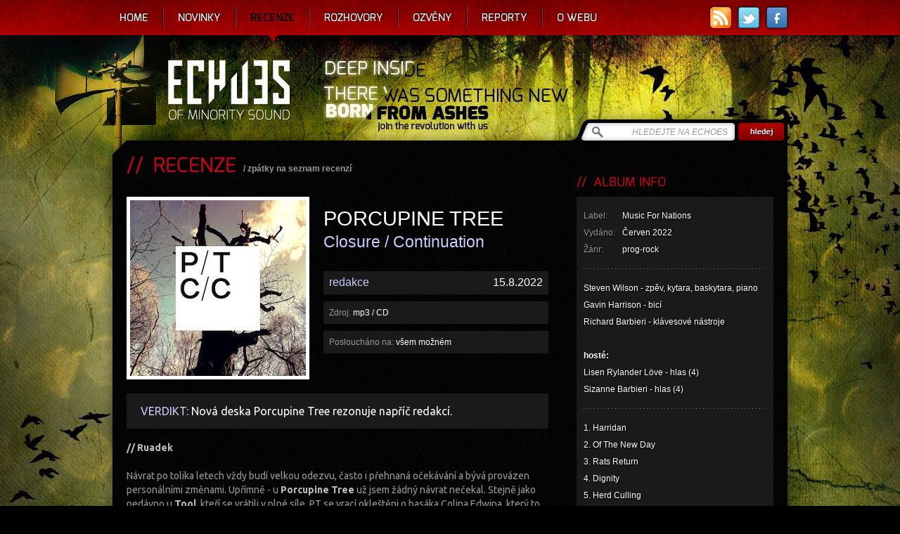

--- FILE ---
content_type: text/html; charset=utf-8
request_url: https://www.echoes-zine.cz/recenze/porcupine-tree-closure-continuation
body_size: 12065
content:
<!DOCTYPE html PUBLIC "-//W3C//DTD XHTML 1.0 Strict//EN" "http://www.w3.org/TR/xhtml1/DTD/xhtml1-strict.dtd">
<html xmlns='http://www.w3.org/1999/xhtml' lang='cs' xmlns:fb="http://ogp.me/ns/fb#">
  <head>
    <title>Recenze: Porcupine Tree - Closure / Continuation</title>    
    <meta http-equiv="content-type" content="text/html; charset=utf-8" />
    <meta http-equiv="content-language" content="cs" />
    <meta http-equiv="content-script-type" content="text/javascript" />
    <meta http-equiv="content-style-type" content="text/css" />
    <meta name="resource-type" content="document" />
    <meta name='keywords' content='echoes, echoes-zine, echoes zine, zine, recenze, novinky, reportáže, rozhovory, metal, rock, hudba, hudební recenze, reportáže z koncertů' />
    <meta name='description' content='Nová deska Porcupine Tree rezonuje napříč redakcí.' />
    <meta name="robots" content="index,follow" />
    <meta name="author" content="Ivosch" />
    <meta name="copyright" content="Ivosch, web developer" />
    <link rel="shortcut icon" type="image/x-icon" href="https://www.echoes-zine.cz/favicon.ico" />
    <link rel="image_src" href="https://www.echoes-zine.cz/data/alba/3746.jpg" />    <link rel="image_src" href="https://www.echoes-zine.cz/echoes_fb_thumb.png" />
    <link rel="alternate" type="application/rss+xml" title="RSS" href="https://www.echoes-zine.cz/rss.php" />
        
    <link href='https://fonts.googleapis.com/css?family=Ubuntu:400,700,400italic,700italic&subset=latin,latin-ext' rel='stylesheet' type='text/css'>
    <link rel="stylesheet" type="text/css" media="all" href="https://www.echoes-zine.cz/css/main.css?v=1.7" />
    <link rel="stylesheet" type="text/css" media="all" href="https://www.echoes-zine.cz/css/jqtransform.css" />    
    <link rel="stylesheet" type="text/css" media="all" href="https://www.echoes-zine.cz/css/system/jquery-ui-1.7.2.custom.css" />
    <link rel="stylesheet" type="text/css" media="all" href="https://www.echoes-zine.cz/css/system/system.css" />
    <!--[if lt IE 7]><link rel="stylesheet" type="text/css" media="all" href="css/IE6.css" /><![endif]-->
    <!--[if IE]><link rel="stylesheet" type="text/css" media="all" href="css/IE.css" /><![endif]-->

    <script type="text/javascript" charset="utf-8">          
      web_path = "https://www.echoes-zine.cz";            
      web_logged = 0;
    </script>
    
    <script type="text/javascript" src="https://www.echoes-zine.cz/stuff/jquery-1.8.1.min.js"></script>
    <script type="text/javascript" src="https://www.echoes-zine.cz/stuff/jquery-ui-1.8.7.custom.min.js"></script>
    <script type="text/javascript" src="https://www.echoes-zine.cz/stuff/jquery.jqtransform.js"></script>
    <script type="text/javascript" src="https://www.echoes-zine.cz/stuff/jquery.cycle.all.js"></script>
    <script type="text/javascript" src="https://www.echoes-zine.cz/stuff/jquery.tools.tooltip.min.js"></script>    
    <script type="text/javascript" src="https://www.echoes-zine.cz/stuff/tiny_mce/tiny_mce.js"></script>
    <script type="text/javascript" src="https://www.echoes-zine.cz/stuff/jquery.autocomplete.js"></script>
    <script type="text/javascript" src="https://www.echoes-zine.cz/stuff/jquery.colorbox-min.js"></script>
    <script type="text/javascript" src="https://www.echoes-zine.cz/stuff/jurlp.min.js"></script>
    <script type="text/javascript" src="https://www.echoes-zine.cz/stuff/window.js"></script>
    <script type="text/javascript" src="https://www.echoes-zine.cz/stuff/jquery.js"></script>
    <script type="text/javascript" src="https://www.echoes-zine.cz/stuff/swfobject.js"></script>
    <script type="text/javascript" src="https://www.echoes-zine.cz/stuff/jquery.uploadify.v2.1.0.min.js"></script>    

    <script type="text/javascript">

    var _gaq = _gaq || [];
    _gaq.push(['_setAccount', 'UA-36012960-1']);
    _gaq.push(['_trackPageview']);
  
    (function() {
      var ga = document.createElement('script'); ga.type = 'text/javascript'; ga.async = true;
      ga.src = ('https:' == document.location.protocol ? 'https://ssl' : 'http://www') + '.google-analytics.com/ga.js';
      var s = document.getElementsByTagName('script')[0]; s.parentNode.insertBefore(ga, s);
    })();
  
  </script> 
  </head>
    
  <body>
  <div id="fb-root"></div>
  <script>(function(d, s, id) {
    var js, fjs = d.getElementsByTagName(s)[0];
    if (d.getElementById(id)) return;
    js = d.createElement(s); js.id = id;
    js.src = "//connect.facebook.net/cs_CZ/all.js#xfbml=1";
    fjs.parentNode.insertBefore(js, fjs);
  }(document, 'script', 'facebook-jssdk'));</script>
  
  <div id='windowSystem'><div id='windowTransfer'>
            <img src="https://www.echoes-zine.cz/css/system/transfer.gif" width="43" height="11" alt="Transfer" />
          </div><div id='windowTooltip'> &nbsp;</div><div class='window dragclass' id='win-5'><table cellspacing='0' cellpadding='0' class='window' param='5,170,300,99,1,0,0,-1,-1,300,170,0,0'>
              <tr>
                <td class='windowLT' onmousedown="windowShow('5')">
                </td>
                <td class='windowT' onmousedown="windowShow('5')">
                </td>
                <td class='windowRT' onmousedown="windowShow('5')">
                </td>
              </tr>
              <tr>
                <td rowspan='2' class='windowL' onmousedown="windowShow('5')">
                </td>
                <td rowspan='2' class='windowInner' onmousedown="windowShow('5')">
                    <table cellspacing='0' cellpadding='0' class='windowin' >
                      <tr>
                        <td class='windowiLT'>
                        </td>
                        <td class='windowiT'>
                        </td>
                        <td class='windowiRT'>
                        </td>
                      </tr>
                      <tr>
                        <td class='windowiL'>
                        </td>
                        <td class='windowiC'>
                          <div>
                            <div class='windowT0'><div class='windowT1'></div><div class='windowT2'>&nbsp;&nbsp;Přihlášení&nbsp;&nbsp;</div><div class='windowT3'></div></div>
                          </div>
                          <div id='win-5-inner' class='windowInner'>
                          <div><form method="post" action="" id='window-5-form-login' ><div style='display:none;'><input type='hidden' name='id' value='5' /><input type='hidden' name='form' value='login' /><input type='hidden' name='unique' value='ceMd5bFzbffFwUjfBj6B5AHxXSiY1r' /></div><div class='window-outer-form'>jméno<br /><input onblur="popupOffF();" onfocus="popupOnF('Zadejte své přihlašovací jméno.','');" value='' type='text'  id='window-5-form-login-login' name='login' class='login win-text' onkeyup="saveForm('5','login','login')" onchange="saveForm('5','login','login')" /><br /><br />heslo<br /><input onblur="popupOffF();" onfocus="popupOnF('Zadejte své přihlašovací heslo.','');" value='' type='password' id='window-5-form-login-pass' name='pass' class='login win-text' onkeyup="saveForm('5','login','pass')" /><br /><a onclick="wOpen('14');" title='zapomenuné heslo'>zapomenuné heslo</a><br /></div><div class='win-button '><div class='win-buttonL'></div><div class='win-buttonC'><input type='submit' name='ok' class='win-button' value='přihlásit se' /></div><div class='win-buttonR'></div></div></form></div>
                        </div>
                      </td>
                      <td class='windowiR'>
                      </td>
                    </tr>
                    <tr>
                      <td class='windowiLB'>
                      </td>
                      <td class='windowiB'>
                      </td>
                      <td class='windowiRB'>
                      </td>
                    </tr>
                  </table>
              </td>
              <td class='windowClose' onmousedown="windowShow('5')">
                <div class='windowClose' onclick="wClose('5')">
                </div>
                <div class='windowMinize' onclick="wMinize('5')">
                </div>
              </td>
              </tr>
              <tr>
                <td class='windowR' id='win-5-banner'>
                </td>
              </tr>
                
              <tr>
                <td class='windowLB' onmousedown="windowShow('5')">
                </td>
                <td class='windowB' onmousedown="windowShow('5')">
                </td>
                <td class='windowRB' onmousedown="windowShow('5')">
                </td>
              </tr>
            </table></div></div>  
  
    <div id="menu-container-out">
      <div id="menu-container-in">
        <div id="menu-container-left"></div>
        <div id="menu-container-right"></div>
        <div class="links">
          <a href="https://www.echoes-zine.cz/rss.php" title="RSS" class="rss"></a>
          <a href="https://twitter.com/echoes_zine" rel="external" title="Twitter" class="twitter"></a>
          <a href="http://www.facebook.com/EchoesZine" rel="external" title="Facebook" class="facebook"></a>          
          <!--a href="http://bandzone.cz/fan/echoes" rel="external" title="Bandzone" class="badzone"></a-->
        </div>        
        <ul id="menu">
          <li><a href='https://www.echoes-zine.cz' title='Home'>Home</a></li><li><a href='https://www.echoes-zine.cz/novinky' title='Novinky'>Novinky</a></li><li class='selected'><a href='https://www.echoes-zine.cz/recenze' title='Recenze'>Recenze</a></li><li><a href='https://www.echoes-zine.cz/rozhovory' title='Rozhovory'>Rozhovory</a></li><li><a href='https://www.echoes-zine.cz/ozveny' title='Ozvěny'>Ozvěny</a></li><li><a href='https://www.echoes-zine.cz/reporty' title='Reporty'>Reporty</a></li><li><a href='https://www.echoes-zine.cz/owebu' title='O webu'>O webu</a></li>    
        </ul>        
      </div>
    </div>
  
    
    <div id="page-container-out">
      <div id="page-container">
        <div id="page-top">
          <h1 class="hide">Echoes zine - recenze rockových a metalových alb</h1>
          <a id="link-home" href="https://www.echoes-zine.cz" title="Echoes - Home"></a>
          <form id="hledej-form" method="get" action="https://www.echoes-zine.cz/hledej">
            <div>
              <input id="string" type="text" name="string" value="HLEDEJTE NA ECHOES" onfocus="if (this.value=='HLEDEJTE NA ECHOES') this.value = ''" onblur="if (this.value=='') this.value = 'HLEDEJTE NA ECHOES'" />
              <input  id="submit" type="submit" value="" />
            </div>
          </form>
        </div>
          
        <div id="page">  
          
          <div class='home-page-box other-page-box recenze list-style1'><div id='page-left'><h2>&nbsp;&nbsp;RECENZE</h2><em>/&nbsp;<a href='https://www.echoes-zine.cz/recenze' title=''>zpátky na seznam recenzí</a></em><div class='clear'><div id='recenze-image'><img alt='Porcupine Tree - Closure / Continuation' src='/data/alba/3746.jpg' /><div class='nosic nosic-none'></div></div><div id='recenze-hlavicka'><h3>Porcupine Tree<span class='album'>Closure / Continuation</span></h3><div class='bottom'><div class='hlavicka-box'><span class='jmeno'>redakce</span><span class='datum'>15.8.2022</span></div><div class='hlavicka-box'><span>Zdroj:</span> mp3 / CD</div><div class='hlavicka-box'><span>Posloucháno na:</span> všem možném</div></div></div><div id='recenze-verdikt' class='clear'><span class='verdikt'>VERDIKT: </span>Nová deska Porcupine Tree rezonuje napříč redakcí.</div><div id='recenze-text' class='clanek-text'><p><strong>// Ruadek</strong><br /><br />N&aacute;vrat po tolika letech vždy bud&iacute; velkou odezvu, často i přehnan&aacute; oček&aacute;v&aacute;n&iacute; a b&yacute;v&aacute; prov&aacute;zen person&aacute;ln&iacute;mi změnami. Upř&iacute;mně - u <strong>Porcupine Tree</strong> už jsem ž&aacute;dn&yacute; n&aacute;vrat nečekal. Stejně jako ned&aacute;vno u <strong>Tool</strong>, kteř&iacute; se vr&aacute;tili v pln&eacute; s&iacute;le. PT se vrac&iacute; okle&scaron;těni o bas&aacute;ka Colina Edwina, kter&yacute; to Wilsonovo neust&aacute;l&eacute; odsouv&aacute;n&iacute; dal&scaron;&iacute; desky neunesl a j&aacute; se mu upř&iacute;mně vůbec nediv&iacute;m. Nov&yacute; materi&aacute;l začal vznikat nedlouho po <em>The Incident</em>, ve velk&eacute; vět&scaron;ině se na něm ale pod&iacute;l&iacute; pouze Wilson a buben&iacute;k Gavin Harrison, což je z materi&aacute;lu c&iacute;tit. A jako každou dlouho vznikaj&iacute;c&iacute; desku, i tuhle ovlivnil chrchel se svou pandemi&iacute;. Jak&aacute; deska nakonec je? <br /><br />Až překvapivě dobr&aacute;. S v&yacute;born&yacute;m zvukem, kter&yacute; je dynamick&yacute; a je radost tohle sly&scaron;et. Je na n&iacute; kupodivu m&aacute;lo c&iacute;tit Wilsonova bočn&iacute; s&oacute;lov&aacute; pr&aacute;ce, ale naopak hodně PT. A dost agresivněj&scaron;&iacute; baskytary (hned prvn&iacute; dvě skladby, kter&eacute; vznikly jen na z&aacute;kladech rytmiky Wilson/Harrison), protože Wilson hraje &uacute;plně jinak než jazzově sm&yacute;&scaron;lej&iacute;c&iacute; Colin. Deska je hnan&aacute; v&yacute;bornou instrumentac&iacute;, protože co jm&eacute;no, to pojem. Na druhou stranu se jede hodně na jistotu, ž&aacute;dn&aacute; překvapen&iacute; a experimenty. Wilson se přiznal, že ho už unavilo metalov&eacute; směřov&aacute;n&iacute; posledn&iacute;ch desek, což je tady hodně zn&aacute;t. Často m&aacute;m pocit, že jsem někde v obdob&iacute; <em>Lightbulb Sun</em> (hned druh&aacute;, čistě Wilsonova věc <em>Of the New Day</em> nebo čtvrt&aacute; <em>Dignity</em> ve spolupr&aacute;ci s Richardem). Je to takov&yacute; n&aacute;vrat v čase, kter&yacute; se drž&iacute; striktně mezi sv&yacute;mi mantinely. Přesto tohle neberu jako kritiku, je radost poslouchat každ&yacute; detail na desce, už&iacute;vat si to. Je v n&iacute; chytlav&aacute; lehkost, jak&aacute; se sly&scaron;&iacute; m&aacute;lokdy. Chlapi se neztr&aacute;cej&iacute; v upachtěn&eacute; snaze zn&iacute;t profesorsky, chladně a bezchybně. <br /><br />Narozd&iacute;l od přede&scaron;l&yacute;ch desek, tuhle neprov&aacute;z&iacute; ž&aacute;dn&yacute; koncept. Texty se dot&yacute;kaj&iacute; politiky (<em>Rats Return</em>) nebo uvažov&aacute;n&iacute; nad smrtelnost&iacute; a pom&iacute;jivost&iacute; života (smrt Wilsonova otce v roce 2011). Probereme i t&eacute;ma paranorm&aacute;ln&iacute;ch aktivit (<em>Herd Culling</em>). <br /><br />D&aacute;v&aacute;m tomu 75%, protože 1) skvěl&aacute; produkce 2) v&yacute;born&eacute; hr&aacute;čsk&eacute; v&yacute;kony a tradičně komplikovan&eacute;, ale přehledn&eacute; skladby PT 3) ž&aacute;dn&yacute; posun kapely znamen&aacute; 75 % s odřen&yacute;ma u&scaron;ima, přes v&scaron;echny zm&iacute;něn&eacute; superlativy.</p>
<p>&nbsp;</p>
<p style="text-align: center;"><img title="Porcupine Tree band" src="https://www.echoes-zine.cz/files/editor/Jirka_D/2022/porcupinetreeband.jpg" alt="Porcupine Tree band" width="580" height="370" /></p>
<p>&nbsp;</p>
<p><strong>// Garmfrost</strong><br /><br />N&aacute;vratov&aacute; nebo posledn&iacute; deska Wilsonov&yacute;ch <strong>Porcupine Tree</strong>, jak napov&iacute;d&aacute; jej&iacute; n&aacute;zev -&nbsp; <em>Closure / Continuation</em> - v&iacute;t&aacute; dobře zn&aacute;m&yacute;mi postupy a n&aacute;ladou i trochu odli&scaron;nou rytmikou. Odli&scaron;nou i d&iacute;ky baskytaře, na kterou tentokr&aacute;t hraje s&aacute;m Wilson. Ten doslova diktuje tvrdou hrou. Zejm&eacute;na &uacute;vod desky je pěkně ostr&yacute;, pohybuj&iacute;c&iacute; se na pomez&iacute; hard rocku, progresivn&iacute;ho metalu motaj&iacute;c&iacute;ho se kolem m&iacute;st, kde se nach&aacute;z&iacute; podstatně tvrd&scaron;&iacute; kapely. Steve Wilson spolu s Gavinem Harrisonem a Richardem Barbierim v&scaron;ak nemaj&iacute; zapotřeb&iacute; citovat nikoho jin&eacute;ho než sami sebe. <em>Closure / Continuation</em> se nejen vrac&iacute; k r&aacute;zu předchůdce <em>The Incident</em>, ale deskou se nese jako nit tak&eacute; Stevova s&oacute;lov&aacute; dr&aacute;ha. Čemuž napov&iacute;d&aacute; i ob&aacute;lka a jej&iacute; vnitřek.</p>
<p>&nbsp;</p>
<p>Nev&iacute;m, co bych desce vytkl. Hraje dobře, zn&iacute; skvěle. O kvalitě z&uacute;častněn&yacute;ch nen&iacute; potřeba polemizovat. Stra&scaron;ně r&aacute;d se noř&iacute;m do hlubin harmonick&yacute;ch dobrodružstv&iacute;, ze kter&yacute;ch se ztěžka dost&aacute;v&aacute;m zp&aacute;tky. Prozat&iacute;m jsem desku neobs&aacute;hl zcela. Pokažd&eacute; sly&scaron;&iacute;m jako by nov&eacute; postupy, n&aacute;ladově se nem&iacute;j&iacute;me, ale ani nepotk&aacute;v&aacute;me. Jsou dny, kdy jsem přesvědčen&yacute;, že n&aacute;vrat mohl b&yacute;t velkolepěj&scaron;&iacute;. Jindy spokojeně mrousk&aacute;m jako kocour. L&iacute;b&iacute; se mi <em>Rats Return</em> i melancholick&aacute; <em>Dignity</em>. Album zač&iacute;n&aacute; ostře a postupně se rozprost&iacute;r&aacute; do jemněj&scaron;&iacute;ch a atmosf&eacute;ričtěj&scaron;&iacute;ch kontur. D&aacute; se ř&iacute;ct, že Porcupine Tree nahr&aacute;li to, co se od nich čekalo a přitom si nikdo netroufal cokoliv oček&aacute;vat.<br /><br />hodnocen&iacute;: 70 %<br /><br /><strong>// Sarapis</strong><br /><br />Jeden z mokr&yacute;ch snů mnoha prog-rockov&yacute;ch fanou&scaron;ků dospěl ke sv&eacute;mu naplněn&iacute;. Steven Wilson je&scaron;tě projednou s&aacute;hnul po krabici n&aacute;padů sv&eacute;ho odrostl&eacute;ho d&iacute;těte <strong>Porcupine Tree</strong>, z neust&aacute;le odkl&aacute;dan&yacute;ch hard disků sfouknul prach (i pomyslnou sv&iacute;čku ku třic&aacute;t&eacute;mu v&yacute;roč&iacute; vyd&aacute;n&iacute; debutu <em>On the Sunday of Life</em>&hellip;) a byť nepřesvědčil Colina Edwina, vzkř&iacute;sil t&eacute;měř do punt&iacute;ku sestavu, kter&aacute; byla dosud nanejv&yacute;&scaron; mlhavou vzpom&iacute;nkou na vrcholn&eacute; obdob&iacute; ikonick&eacute; kapely. Občas si lid&eacute; hořce povzdechnou, že nen&iacute; nic hor&scaron;&iacute;ho, než když se sny vypln&iacute;. Je m&iacute;sto pro hořkost i zde?<br /><br />Zkoum&aacute;n&iacute; alba <em>Closure / Continuation</em> představuje od zač&aacute;tku neskutečně snadnou pr&aacute;ci. Proch&aacute;z&iacute;te se kr&aacute;lovskou zahradou, trh&aacute;te zral&eacute; plody, bezmračn&aacute; obloha v&aacute;m modr&aacute; nad hlavou. V&scaron;echny okolnosti mluv&iacute; ve prospěch alba. Dokonal&yacute; zvuk, ž&aacute;nr, jak&yacute; chcete sly&scaron;et, chytlav&eacute; skladby i nervn&iacute; v&yacute;pady, kter&eacute; nedaj&iacute; nic zadarmo. A instrumentace? Lahůdka, doslova mana nebesk&aacute;. Takže v čem je probl&eacute;m?<br /><br />Je potřeba si utř&iacute;dit my&scaron;lenky, zastavit se na chvilku, odpočinout si od prvn&iacute;ch hltav&yacute;ch poslechů a d&aacute;t nahr&aacute;vce čas, aby promluvila nejen k u&scaron;&iacute;m, ale i k du&scaron;i. M&aacute;-li co ř&iacute;ct. Na zač&aacute;tku je dojmů mnoho a forma přehlu&scaron;uje obsah. Uhranut&iacute; dokonal&yacute;m zpracov&aacute;n&iacute;m m&aacute; podstatně krat&scaron;&iacute; životnost než prost&eacute; byt&iacute; s nahr&aacute;vkou, v n&iacute;ž je ukryto v&iacute;c než jen řemesln&yacute; fortel. J&aacute; v&aacute;m tedy řeknu v čem je probl&eacute;m. V ničem. Neexistuje. Closure/Continuation je b&aacute;ječn&aacute; deska, kter&aacute; ladně vpluje do party sv&yacute;ch předchůdců a zapadne mezi ně bez ohledu na odstup, jak&yacute; mu kapela svou dlouhou &ldquo;pauzou&rdquo; u&scaron;tědřila.<br />Jestli m&aacute; toto b&yacute;t definitivn&iacute; uzavřen&iacute; fenom&eacute;nu Porcupine Tree, tak ano, beru to. Ale kdov&iacute;, kdy se zase ve Wilsonovi probud&iacute; stesk po prog-rocku.<br /><br />hodnocen&iacute;: 90 %<br /><br /></p>
<p style="text-align: center;"><img title="Porcupine Tree band" src="https://www.echoes-zine.cz/files/editor/Jirka_D/2022/porcupinetreeband2.jpg" alt="Porcupine Tree band" width="580" height="386" /></p>
<p>&nbsp;</p>
<p><strong>// Jirka D.</strong></p>
<p>&nbsp;</p>
<p><em>Closure / Continuation </em>určitě nebude patřit k&nbsp;nejsn&aacute;ze přijateln&yacute;m desk&aacute;m <strong>Porcupine Tree</strong> a když bych na zač&aacute;tku v&scaron;echno vsadil na nějak&eacute; jednoznačn&eacute; hity (vzpomeňme na desku <em>Deadwing</em>), narazil bych. Nebo minim&aacute;lně odch&aacute;zel poněkud rozladěn. Tohle album vyžaduje nejen čas a trpělivost (zn&iacute; to trochu jako kli&scaron;&eacute;), ale předev&scaron;&iacute;m klid na poslech a soustředěnost, tedy pokud m&aacute; ze sebe vydat maximum. A jestli jsem snad kdysi &uacute;plně na zač&aacute;tku měl mal&eacute; pochybnosti, postupně jsem dospěl do st&aacute;dia, kdy jsem přesvědčen, že toho nab&iacute;z&iacute; stra&scaron;ně moc. A je&scaron;tě zdaleka ne v&scaron;echno jsem pochytil.</p>
<p>&nbsp;</p>
<p>O tom, že instrumentačně a kompozičně je <em>C / C</em> naprost&aacute; lahůdka, už psali kolegov&eacute; přede mnou. A je tomu tak, pro Porcupine Tree se z&nbsp;tohoto pohledu těžko hled&aacute; srovn&aacute;n&iacute; a bravura, s&nbsp;jakou je album zkomponovan&eacute; a zahran&eacute;, mus&iacute; u vn&iacute;mav&eacute;ho posluchače vzbuzovat čirou radost. Dvojn&aacute;sob při uvědoměn&iacute; si, jak lehce a přirozeně celek působ&iacute;, aniž by sklouz&aacute;val k&nbsp;trivi&aacute;lnosti nebo recyklaci kapeln&iacute; historie. Porcupine Tree v&nbsp;roce 2022 stoj&iacute; pevn&yacute;ma nohama na sv&eacute; vlastn&iacute; zemi a i když vlivy Wislonovy pozdn&iacute; s&oacute;lov&eacute; tvorby jsou m&iacute;sty hodně zřeteln&eacute; (třeba syntez&aacute;tory a hlasov&eacute; modulace v&nbsp;<em>Harridan</em>), celkov&yacute; obraz je naprosto sv&eacute;bytn&yacute; a nepřipou&scaron;těj&iacute;c&iacute; pochyby.</p>
<p>&nbsp;</p>
<p>Zdaleka největ&scaron;&iacute; moje sympatie ale směřuj&iacute; ke zvuku desky, kter&yacute; je jedn&iacute;m slovem fantastick&yacute;. Plně dynamick&yacute;, n&aacute;dherně prostorov&yacute;, promy&scaron;len&yacute;, odpov&iacute;daj&iacute;c&iacute; tomu, kdo a co hraje. Posunout tuhle nahr&aacute;vku z&nbsp;digit&aacute;ln&iacute;ho downloadu někde z&nbsp;uložto do pozice CD (a dle dostupn&yacute;ch informac&iacute; i LP) a pustit si ji na nějak&eacute;m rozumn&eacute;m poslechov&eacute;m řetězci znamen&aacute; nechat ji naprosto z&aacute;sadně vyrůst. A s&nbsp;t&iacute;m vyrůst i svůj poslechov&yacute; z&aacute;žitek, pro kter&yacute; se u soudob&eacute; produkce těžko hled&aacute; srovn&aacute;n&iacute;. Porcupine Tree a samozřejmě Steven Wilson jsou v&nbsp;tomto ohledu hrozně moc napřed, daleko před zbytkem sc&eacute;ny. <em>Closure / Continuation</em> je mimoř&aacute;dn&aacute; deska se v&scaron;&iacute;m v&scaron;udy.</p>
<p>&nbsp;</p>
<p>hodnocen&iacute;: 90 %</p>
<p>&nbsp;</p>
<p style="text-align: center;"><iframe src="https://www.youtube.com/embed/_8yjtkTitsA?wmode=transparent" frameborder="0" width="560" height="315"></iframe></p></div><br /><div class="fb-like" data-send="false" data-layout="button_count" data-width="200" data-show-faces="false" data-font="arial" data-colorscheme="dark"></div><div class="tw-like"><a href="https://twitter.com/share" class="twitter-share-button" data-lang="cs">Tweet</a></div><div class="clear"></div><script>!function(d,s,id){var js,fjs=d.getElementsByTagName(s)[0];if(!d.getElementById(id)){js=d.createElement(s);js.id=id;js.src="https://platform.twitter.com/widgets.js";fjs.parentNode.insertBefore(js,fjs);}}(document,"script","twitter-wjs");</script><div id='hodnoceni'><div class='hbox'><p>Autor hodnotí:</p><div class='hodnoceni hodnoceni-110'></div></div><div class='hbox'><p>Čtenáři hodnotí:</p><div class='hodnoceni hodnoceni-80'></div></div><div class='hbox last jqTransform'><p>Tvoje hodnocení:</p><form method="post" action="#hodnoceni" id='window-10-form-hodnoceni'  class="web_form"><div style='display:none;'><input type='hidden' name='id' value='10' /><input type='hidden' name='form' value='hodnoceni' /><input type='hidden' name='unique' value='7V4pvLSLd159MuSvmi1YdqwfSzAWqX' /></div><input value='0' type='hidden' id='window-10-form-hodnoceni-check1' name='check1' /><input value='1' type='hidden' id='window-10-form-hodnoceni-check2' name='check2' /><input value='3598' type='hidden' id='window-10-form-hodnoceni-idr' name='idr' /><select id='window-10-form-hodnoceni-hodnoceni' name='hodnoceni' class='date' onchange="saveForm('10','hodnoceni','hodnoceni')"><option value="0" >0 %</option><option value="5" >5 %</option><option value="10" >10 %</option><option value="15" >15 %</option><option value="20" >20 %</option><option value="25" >25 %</option><option value="30" >30 %</option><option value="35" >35 %</option><option value="40" >40 %</option><option value="45" >45 %</option><option value="50" selected="selected">50 %</option><option value="55" >55 %</option><option value="60" >60 %</option><option value="65" >65 %</option><option value="70" >70 %</option><option value="75" >75 %</option><option value="80" >80 %</option><option value="85" >85 %</option><option value="90" >90 %</option><option value="95" >95 %</option><option value="100" >100 %</option></select><input type='submit' name='ok' class='' value='Odeslat' /></form></div></div><hr /><div id='diskuze'><h3>&nbsp;&nbsp;DISKUZE K RECENZI</h3><div id='diskuze-inner'><form method="post" action="#diskuze" id='window-10-form-diskuse'  class="web_form"><div style='display:none;'><input type='hidden' name='id' value='10' /><input type='hidden' name='form' value='diskuse' /><input type='hidden' name='unique' value='ZCQfeV7VZGPdREq6IyFBVw9mjUub8Y' /></div><input value='recenze' type='hidden' id='window-10-form-diskuse-module' name='module' /><input value='3598' type='hidden' id='window-10-form-diskuse-idm' name='idm' /><input value='0' type='hidden' id='window-10-form-diskuse-reply' name='reply' /><input value='0' type='hidden' id='window-10-form-diskuse-check1' name='check1' /><input value='1' type='hidden' id='window-10-form-diskuse-check2' name='check2' /><input value='' type='hidden' id='window-10-form-diskuse-check3' name='check3' /><input value='jméno' type='text' onfocus="if (this.value=='jméno') this.value = ''" onblur="if (this.value=='') this.value = 'jméno'" id='window-10-form-diskuse-jmeno' name='jmeno' class='jmeno corner4 win-text' onkeyup="saveForm('10','diskuse','jmeno')" onchange="saveForm('10','diskuse','jmeno')" /><div></div><textarea  onfocus="if (this.value=='zpráva') this.value = ''" onblur="if (this.value=='') this.value = 'zpráva'" id='window-10-form-diskuse-text' rows='8' cols='70' name='text' class='text corner4 win-text' onkeyup="saveForm('10','diskuse','text')" >zpráva</textarea><div></div><input type='submit' name='ok' class='odeslat' value='Odeslat' /><input value='' type='text'  id='window-10-form-diskuse-captcha' name='captcha' class='captcha win-text' onkeyup="saveForm('10','diskuse','captcha')" onchange="saveForm('10','diskuse','captcha')" /><div></div><img src='https://www.echoes-zine.cz/captcha.php' class='captcha-img' alt='Kontrolní kód' /><div class='captcha-text'>opište kontrolní kód</div></form><div id='diskuze-prispevky' class='clear'><div class='prispevek'><p class='pjmeno'>David / 19.8.22 12:12<a href='https://www.echoes-zine.cz/recenze/porcupine-tree-closure-continuation?reply=4173#diskuze' class='right'>odpovědět</a></p><p class='ptext'>Dovolím si komentář týkající se především zvukové podoby nahrávky, respektive mého osobního pocitu ní. Když už Radek zmínil návratové album Tool, shodou okolností jsem si před několika dny pořídil jeho vinylovou edici https://www.discogs.com/release/24071501-Tool-Fear-Inoculum a během jednoho večera ji protočil v těsném závěsu za deskou C/C https://www.discogs.com/release/23675435-Porcupine-Tree-Closure-Continuation
Není žádným tajemstvím, že alba Tool, i přes veškerý skladatelský um a instrumentální mistrovství autorů, zrovna nedisponují bůhvíjak oslnivou zvukovou kvalitou, což je ve stínu ohromného balíku peněz, které za produkcí takového Fear Innoculum stojí, minimálně s podivem, nicméně v porovnání s drtivou většinou současné produkce, řekněme „progresivního“ rocku/metalu, se stále jedná o velmi pěkný a vcelku bez problémů poslouchatelný nadprůměr… přímé srovnání s novinkou PT ale naplno odhaluje nedostatky, které desku Tool degradují kamsi na úroveň Potěmkinovy vesnice. Velmi limitovaná dynamika, detaily topící se kdesi hluboko uvnitř zvukové masy, omezená šířka i hloubka scény… Oproti tomu C/C zní jako polité elixírem života. Tepající, volně dýchající, plné drobných laskomin, které je radost s každým dalším poslechem postupně rozkrývat a vyzobávat jako ty nejlepší kousky z babiččiny bonboniéry. Přesně, jak napsal Jirka… „Porcupine Tree a samozřejmě Steven Wilson jsou v tomto hledu hrozně moc napřed, daleko před zbytkem scény.“</p></div></div></div></div></div></div><div id='page-right'><h3>&nbsp;&nbsp;ALBUM INFO</h3><div class='mbox'><p><span class='header'>Label:</span>Music For Nations<br /><span class='header'>Vydáno:</span>Červen 2022<br /><span class='header'>Žánr:</span>prog-rock<br /></p><hr /><p>Steven Wilson - zpěv, kytara, baskytara, piano<br />Gavin Harrison - bic&iacute;<br />Richard Barbieri - kl&aacute;vesov&eacute; n&aacute;stroje<br /><br /><strong>host&eacute;:</strong><br />Lisen Rylander L&ouml;ve - hlas (4)<br />Sizanne Barbieri - hlas (4)</p>
<hr />
<p>1. Harridan<br />2. Of The New Day<br />3. Rats Return<br />4. Dignity<br />5. Herd Culling<br />6. Walk The Plank<br />7. Chimera's Wreck</p></div><br /><br /><h3>&nbsp;&nbsp;INFO O KAPELE / PROJEKTU</h3><div  class='mbox'><p><img alt='Porcupine Tree' src='/data/kapely/593.jpg' /><h4>Porcupine Tree</h4><hr /><span class='header'>Země:</span>Spojené království<br /><span class='header'>Vznik:</span>1987<br /><hr /><a title="homepage" href="https://porcupinetree.com/" target="_blank">homepage</a><br /><a title="facebook" href="https://www.facebook.com/PorcupineTreeOfficial/" target="_blank">facebook</a><br /><a title="bandcamp" href="https://porcupinetreeofficial.bandcamp.com/" target="_blank">bandcamp</a><a rel='external' class='button-diskografie' href='https://www.discogs.com/artist/5105-Porcupine-Tree' title='Celá diskografie https://www.discogs.com/artist/5105-Porcupine-Tree'>Celá diskografie</a></p></div><br /><br /><h3>&nbsp;&nbsp;SOUVISEJÍCÍ RECENZE</h3><a href='https://www.echoes-zine.cz/recenze/porcupine-tree-coma-divine-recorded-live-in-rome' class='sbox'><img alt='Porcupine Tree - Coma Divine Recorded Live in Rome' src='/data/alba/4194.jpg' /><p class='kapela nowrap'>Porcupine Tree</p><p class='album nowrap'>Coma Divine Recorded Live in Rome</p><hr /><div class='name nowrap'>-krusty-</div><div class='date'>12.8.2024</div><div class='com'>1</div></a><a href='https://www.echoes-zine.cz/recenze/porcupine-tree-octane-twisted-live' class='sbox'><img alt='Porcupine Tree - Octane Twisted (live)' src='/data/alba/610.jpg' /><p class='kapela nowrap'>Porcupine Tree</p><p class='album nowrap'>Octane Twisted (live)</p><hr /><div class='name nowrap'>Ruadek</div><div class='date'>17.1.2013</div><div class='com'>3</div></a><br /><br /><h3>&nbsp;&nbsp;DALŠÍ RECENZE</h3><a href='https://www.echoes-zine.cz/recenze/or-jaro' class='sbox'><img alt='Or - Jaro' src='/data/alba/2473.jpg' /><p class='kapela nowrap'>Or</p><p class='album nowrap'>Jaro</p><hr /><div class='name nowrap'>Bhut</div><div class='date'>10.3.2018</div><div class='com'>0</div></a><a href='https://www.echoes-zine.cz/recenze/a-pale-horse-named-death-lay-my-soul-to-waste' class='sbox'><img alt='A Pale Horse Named Death - Lay My Soul to Waste' src='/data/alba/818.jpg' /><p class='kapela nowrap'>A Pale Horse Named Death</p><p class='album nowrap'>Lay My Soul to Waste</p><hr /><div class='name nowrap'>Victimer</div><div class='date'>2.7.2013</div><div class='com'>2</div></a><a href='https://www.echoes-zine.cz/recenze/kwoon-the-guillotine-show' class='sbox'><img alt='Kwoon - The Guillotine Show (EP)' src='/data/alba/955.jpg' /><p class='kapela nowrap'>Kwoon</p><p class='album nowrap'>The Guillotine Show (EP)</p><hr /><div class='name nowrap'>Sorgh</div><div class='date'>12.11.2013</div><div class='com'>0</div></a><a href='https://www.echoes-zine.cz/recenze/austere-to-lay-like-old-ashes' class='sbox'><img alt='Austere - To Lay Like Old Ashes' src='/data/alba/127.jpg' /><p class='kapela nowrap'>Austere</p><p class='album nowrap'>To Lay Like Old Ashes</p><hr /><div class='name nowrap'>Sorgh</div><div class='date'>5.10.2012</div><div class='com'>0</div></a><a href='https://www.echoes-zine.cz/recenze/graveworm-n-utopia' class='sbox'><img alt='Graveworm - (N)Utopia' src='/data/alba/559.jpg' /><p class='kapela nowrap'>Graveworm</p><p class='album nowrap'>(N)Utopia</p><hr /><div class='name nowrap'>Lyriel</div><div class='date'>1.1.2013</div><div class='com'>2</div></a><a href='https://www.echoes-zine.cz/recenze/arcturus-the-sham-mirrors' class='sbox'><img alt='Arcturus - The Sham Mirrors' src='/data/alba/639.jpg' /><p class='kapela nowrap'>Arcturus</p><p class='album nowrap'>The Sham Mirrors</p><hr /><div class='name nowrap'>Sorgh</div><div class='date'>30.10.2012</div><div class='com'>0</div></a><a href='https://www.echoes-zine.cz/recenze/massacre-necrolution' class='sbox'><img alt='Massacre - Necrolution' src='/data/alba/4268.jpg' /><p class='kapela nowrap'>Massacre</p><p class='album nowrap'>Necrolution</p><hr /><div class='name nowrap'>Garmfrost</div><div class='date'>10.12.2024</div><div class='com'>1</div></a><a href='https://www.echoes-zine.cz/recenze/oblivion-pl-xenopath' class='sbox'><img alt='Oblivion (PL) - Xenopath' src='/data/alba/1114.jpg' /><p class='kapela nowrap'>Oblivion (PL)</p><p class='album nowrap'>Xenopath</p><hr /><div class='name nowrap'>Sorgh</div><div class='date'>31.3.2014</div><div class='com'>0</div></a><a href='https://www.echoes-zine.cz/recenze/dynfari-myrkurs-er-orf' class='sbox'><img alt='Dynfari - Myrkurs er þörf' src='/data/alba/3291.jpg' /><p class='kapela nowrap'>Dynfari</p><p class='album nowrap'>Myrkurs er þörf</p><hr /><div class='name nowrap'>Sorgh</div><div class='date'>27.11.2020</div><div class='com'>0</div></a></div><div class='clear'></div></div><h2 class='nadpis-novinky'>&nbsp;&nbsp;NOVINKY VE ZKRATCE <em>&nbsp;/&nbsp;&nbsp;<a href='https://www.echoes-zine.cz/novinky'>další novinky</a></em></h2><div id='home-page-novinky'><a href='https://www.echoes-zine.cz/novinky#news-6890' class='box font-shadow '><span class='date'>16.1.2026</span><h3>Kniha Amorphis </h3><p>V r&aacute;mci nakladatelsk&yacute;ch aktivit MetalGate dojde na dal&scaron;&iacute; knižn&iacute; titul, tentokr&aacute;t se věnuj&iacute;c&iacute; historii finsk&eacute; ikony Amorphis. Kniha Markuse Laaksa v če...</p></a><a href='https://www.echoes-zine.cz/novinky#news-6889' class='box font-shadow '><span class='date'>16.1.2026</span><h3>Singl Heiden</h3><p>Sly&scaron;te nov&yacute; singl Temnoplodec z chystan&eacute; desky Cma dom&aacute;c&iacute;ch Heiden. K dispozci jako videoklip na youtube. Celou desku můžete oček&aacute;vat 24. dubna na vyd...</p></a><a href='https://www.echoes-zine.cz/novinky#news-6888' class='box font-shadow '><span class='date'>16.1.2026</span><h3>Nová kompilace Massacre</h3><p>Florid&scaron;t&iacute; deathers Massacre se vrac&iacute; ke kořenům. Vybran&eacute; skladby z From Beyond a EP Inhuman Condition znovu nahraj&iacute; a o&scaron;etř&iacute; modern&iacute; produkc&iacute;. Kam Lee...</p></a><a href='https://www.echoes-zine.cz/novinky#news-6887' class='box font-shadow '><span class='date'>14.1.2026</span><h3>Etera debutující</h3><p>Dom&aacute;c&iacute; post-metalov&aacute; kapela&nbsp;Etera pr&aacute;vě vyd&aacute;v&aacute; sv&eacute; debutn&iacute; stejnojmenn&eacute; album, kter&eacute; obsahuje sedm skladeb. Nahr&aacute;vka je dostupn&aacute; digit&aacute;lně na streamov...</p></a><a href='https://www.echoes-zine.cz/novinky#news-6886' class='box font-shadow last'><span class='date'>14.1.2026</span><h3>Novinky v táboře Exorcizphobia</h3><p>Dom&aacute;c&iacute; thrash-metalov&aacute; kapela&nbsp;Exorcizphobia&nbsp;ohl&aacute;sila vyd&aacute;n&iacute; sv&eacute;ho p&aacute;t&eacute;ho studiov&eacute;ho alba&nbsp;Neurosis Unbound, kter&eacute; vyjde na CD/MC/LP 13. dubna na Doomen...</p></a><div class='clear'></div></div>                                                                                  
        </div>
        <div id="page-bottom">
          <div id="page-bottom-light"></div>
        </div>
        
        
        <div id="foot">
          <div class="box-info">
            <p>© ECHOES 2012, All Rights Reserved</p>
            <p>Logo & web design by © <a href="http://www.coroflot.com/ondrejhauser" rel="external" title="Ondrej Hauser">Ondrej Hauser</a></p>
            <p>Code by <a href="http://www.ivosch.cz" rel="external" title="Ivosch">Ivosch</a></p>
            <p>Runs on © iSys</p>
            <a href="https://www.echoes-zine.cz/rss.php" title="RSS" class="rss"></a>
            <a href="https://twitter.com/echoes_zine" title="Twitter" rel="external" class="twitter"></a>
            <a href="http://www.facebook.com/EchoesZine" title="Facebook" rel="external" class="facebook"></a>          
            <!--a href="http://bandzone.cz/fan/echoes" title="Bandzone" rel="external" class="badzone"></a-->
          </div>
          <div class="box-contact">
            <p class="phone">+420 734 300 619</p>
            <p class="email"><a href="emailto:ahoj@echoes-zine.cz" title="ahoj@echoes-zine.cz">ahoj@echoes-zine.cz</a><br /></p>
            <p class="login"><a href='https://www.echoes-zine.cz/login' title='login'>login</a></p>
          </div>
          <div class="box-copyright">
            <p class="white">Všechny články a recenze na stránkách <a href="http://echoes-zine.cz" title="echoes-zine.cz">echoes-zine.cz</a> podléhají licenci <a rel="external" href="http://creativecommons.org/licenses/by-sa/3.0/deed.cs" title="Creative Commons">Creative Commons</a></p>
            <p>Uveďte autora-Neužívejte dílo komerčně-Nezasahujte do díla 3.0 Unported.</p>
          </div>
        </div>
          
      </div>
               
            <div id='window-bottom-none' data='48ZBn'><script type="text/javascript">windowSet(5,170,300,99,1,0,0,-1,-1,300,170,0,0);
Drag.init(5);
</script></div>    
    </div>
            

</body>
</html>